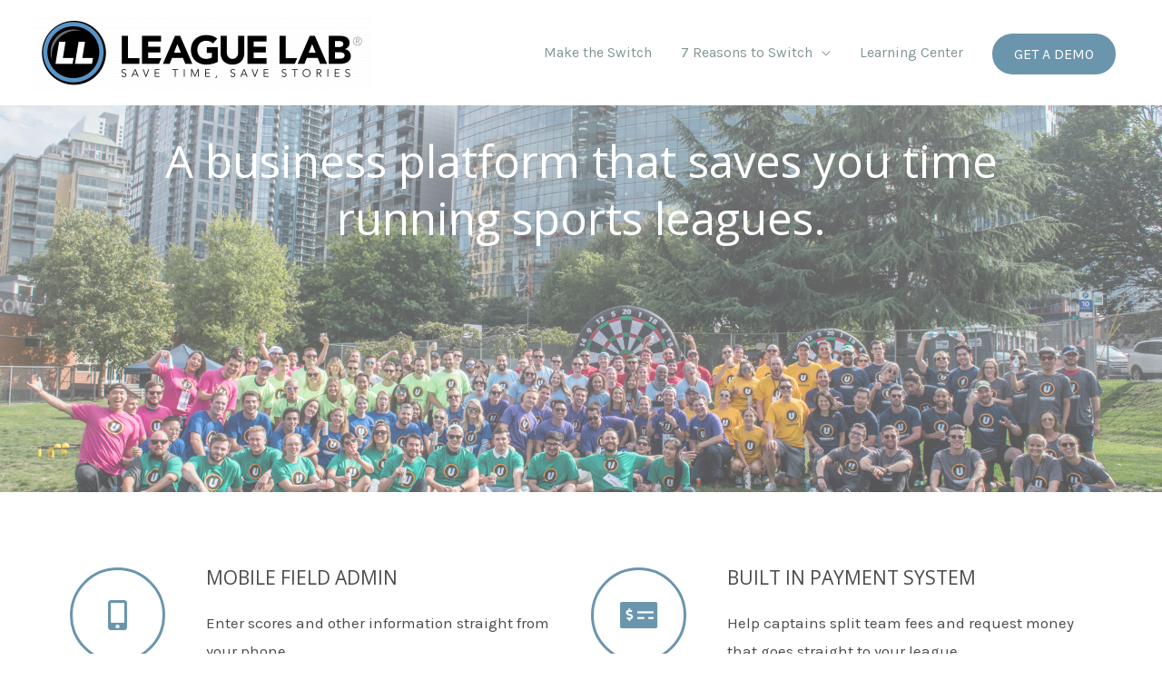

--- FILE ---
content_type: text/css
request_url: https://www.leaguelab.com/wp-content/uploads/elementor/css/post-219.css?ver=1765946401
body_size: 2292
content:
.elementor-219 .elementor-element.elementor-element-0c3b2df{overflow:hidden;transition:background 0.3s, border 0.3s, border-radius 0.3s, box-shadow 0.3s;}.elementor-219 .elementor-element.elementor-element-0c3b2df:not(.elementor-motion-effects-element-type-background), .elementor-219 .elementor-element.elementor-element-0c3b2df > .elementor-motion-effects-container > .elementor-motion-effects-layer{background-image:url("https://www.leaguelab.com/wp-content/uploads/2020/01/PitchBookCorpEvent_02.jpg");background-position:center center;background-size:100% auto;}.elementor-219 .elementor-element.elementor-element-0c3b2df > .elementor-background-overlay{transition:background 0.3s, border-radius 0.3s, opacity 0.3s;}.elementor-219 .elementor-element.elementor-element-5ba88da{--spacer-size:10px;}.elementor-219 .elementor-element.elementor-element-227c5d2{text-align:center;}.elementor-219 .elementor-element.elementor-element-227c5d2 .elementor-heading-title{color:#FFFFFF;font-family:"Open Sans", Arial;font-size:49px;}.elementor-219 .elementor-element.elementor-element-227c5d2 > .elementor-widget-container{margin:00px 160px 00px 160px;padding:0px 0px 0px 0px;}.elementor-219 .elementor-element.elementor-element-4748096{--spacer-size:250px;}.elementor-219 .elementor-element.elementor-element-f0ca4be > .elementor-container{max-width:1146px;}.elementor-219 .elementor-element.elementor-element-f0ca4be:not(.elementor-motion-effects-element-type-background), .elementor-219 .elementor-element.elementor-element-f0ca4be > .elementor-motion-effects-container > .elementor-motion-effects-layer{background-color:#ffffff;}.elementor-219 .elementor-element.elementor-element-f0ca4be{transition:background 0.3s, border 0.3s, border-radius 0.3s, box-shadow 0.3s;padding:70px 0px 70px 0px;}.elementor-219 .elementor-element.elementor-element-f0ca4be > .elementor-background-overlay{transition:background 0.3s, border-radius 0.3s, opacity 0.3s;}.elementor-219 .elementor-element.elementor-element-58f6972.elementor-view-stacked .elementor-icon{background-color:#6b95ad;}.elementor-219 .elementor-element.elementor-element-58f6972.elementor-view-framed .elementor-icon, .elementor-219 .elementor-element.elementor-element-58f6972.elementor-view-default .elementor-icon{fill:#6b95ad;color:#6b95ad;border-color:#6b95ad;}.elementor-219 .elementor-element.elementor-element-58f6972.elementor-view-stacked .elementor-icon:hover{background-color:#ffffff;fill:#95c7e0;color:#95c7e0;}.elementor-219 .elementor-element.elementor-element-58f6972.elementor-view-framed .elementor-icon:hover, .elementor-219 .elementor-element.elementor-element-58f6972.elementor-view-default .elementor-icon:hover{fill:#ffffff;color:#ffffff;border-color:#ffffff;}.elementor-219 .elementor-element.elementor-element-58f6972.elementor-view-framed .elementor-icon:hover{background-color:#95c7e0;}.elementor-219 .elementor-element.elementor-element-58f6972{--icon-box-icon-margin:45px;}.elementor-219 .elementor-element.elementor-element-58f6972 .elementor-icon{font-size:33px;padding:1em;}.elementor-219 .elementor-element.elementor-element-58f6972 .elementor-icon i{transform:rotate(0deg);}.elementor-219 .elementor-element.elementor-element-58f6972 .elementor-icon-box-title{color:#4c4c4c;}.elementor-219 .elementor-element.elementor-element-58f6972 .elementor-icon-box-title, .elementor-219 .elementor-element.elementor-element-58f6972 .elementor-icon-box-title a{font-size:21px;text-transform:uppercase;}.elementor-219 .elementor-element.elementor-element-58f6972 .elementor-icon-box-description{color:#4c4c4c;font-size:17px;font-weight:300;}.elementor-219 .elementor-element.elementor-element-1440726{--spacer-size:20px;}.elementor-219 .elementor-element.elementor-element-2efc948.elementor-view-stacked .elementor-icon{background-color:#6b95ad;}.elementor-219 .elementor-element.elementor-element-2efc948.elementor-view-framed .elementor-icon, .elementor-219 .elementor-element.elementor-element-2efc948.elementor-view-default .elementor-icon{fill:#6b95ad;color:#6b95ad;border-color:#6b95ad;}.elementor-219 .elementor-element.elementor-element-2efc948.elementor-view-stacked .elementor-icon:hover{background-color:#ffffff;fill:#95c7e0;color:#95c7e0;}.elementor-219 .elementor-element.elementor-element-2efc948.elementor-view-framed .elementor-icon:hover, .elementor-219 .elementor-element.elementor-element-2efc948.elementor-view-default .elementor-icon:hover{fill:#ffffff;color:#ffffff;border-color:#ffffff;}.elementor-219 .elementor-element.elementor-element-2efc948.elementor-view-framed .elementor-icon:hover{background-color:#95c7e0;}.elementor-219 .elementor-element.elementor-element-2efc948{--icon-box-icon-margin:45px;}.elementor-219 .elementor-element.elementor-element-2efc948 .elementor-icon{font-size:33px;padding:1em;}.elementor-219 .elementor-element.elementor-element-2efc948 .elementor-icon i{transform:rotate(0deg);}.elementor-219 .elementor-element.elementor-element-2efc948 .elementor-icon-box-title{color:#4c4c4c;}.elementor-219 .elementor-element.elementor-element-2efc948 .elementor-icon-box-title, .elementor-219 .elementor-element.elementor-element-2efc948 .elementor-icon-box-title a{font-size:21px;text-transform:uppercase;}.elementor-219 .elementor-element.elementor-element-2efc948 .elementor-icon-box-description{color:#4c4c4c;font-size:17px;font-weight:300;}.elementor-219 .elementor-element.elementor-element-927126b{--spacer-size:20px;}.elementor-219 .elementor-element.elementor-element-e89b3d3.elementor-view-stacked .elementor-icon{background-color:#6b95ad;}.elementor-219 .elementor-element.elementor-element-e89b3d3.elementor-view-framed .elementor-icon, .elementor-219 .elementor-element.elementor-element-e89b3d3.elementor-view-default .elementor-icon{fill:#6b95ad;color:#6b95ad;border-color:#6b95ad;}.elementor-219 .elementor-element.elementor-element-e89b3d3.elementor-view-stacked .elementor-icon:hover{background-color:#ffffff;fill:#95c7e0;color:#95c7e0;}.elementor-219 .elementor-element.elementor-element-e89b3d3.elementor-view-framed .elementor-icon:hover, .elementor-219 .elementor-element.elementor-element-e89b3d3.elementor-view-default .elementor-icon:hover{fill:#ffffff;color:#ffffff;border-color:#ffffff;}.elementor-219 .elementor-element.elementor-element-e89b3d3.elementor-view-framed .elementor-icon:hover{background-color:#95c7e0;}.elementor-219 .elementor-element.elementor-element-e89b3d3{--icon-box-icon-margin:45px;}.elementor-219 .elementor-element.elementor-element-e89b3d3 .elementor-icon{font-size:33px;padding:1em;}.elementor-219 .elementor-element.elementor-element-e89b3d3 .elementor-icon i{transform:rotate(0deg);}.elementor-219 .elementor-element.elementor-element-e89b3d3 .elementor-icon-box-title{color:#4c4c4c;}.elementor-219 .elementor-element.elementor-element-e89b3d3 .elementor-icon-box-title, .elementor-219 .elementor-element.elementor-element-e89b3d3 .elementor-icon-box-title a{font-size:21px;text-transform:uppercase;}.elementor-219 .elementor-element.elementor-element-e89b3d3 .elementor-icon-box-description{color:#4c4c4c;font-size:17px;font-weight:300;}.elementor-219 .elementor-element.elementor-element-ce129bb{--spacer-size:20px;}.elementor-219 .elementor-element.elementor-element-477fd1c.elementor-view-stacked .elementor-icon{background-color:#6b95ad;}.elementor-219 .elementor-element.elementor-element-477fd1c.elementor-view-framed .elementor-icon, .elementor-219 .elementor-element.elementor-element-477fd1c.elementor-view-default .elementor-icon{fill:#6b95ad;color:#6b95ad;border-color:#6b95ad;}.elementor-219 .elementor-element.elementor-element-477fd1c.elementor-view-stacked .elementor-icon:hover{background-color:#ffffff;fill:#95c7e0;color:#95c7e0;}.elementor-219 .elementor-element.elementor-element-477fd1c.elementor-view-framed .elementor-icon:hover, .elementor-219 .elementor-element.elementor-element-477fd1c.elementor-view-default .elementor-icon:hover{fill:#ffffff;color:#ffffff;border-color:#ffffff;}.elementor-219 .elementor-element.elementor-element-477fd1c.elementor-view-framed .elementor-icon:hover{background-color:#95c7e0;}.elementor-219 .elementor-element.elementor-element-477fd1c{--icon-box-icon-margin:45px;}.elementor-219 .elementor-element.elementor-element-477fd1c .elementor-icon{font-size:33px;padding:1em;}.elementor-219 .elementor-element.elementor-element-477fd1c .elementor-icon i{transform:rotate(0deg);}.elementor-219 .elementor-element.elementor-element-477fd1c .elementor-icon-box-title{color:#4c4c4c;}.elementor-219 .elementor-element.elementor-element-477fd1c .elementor-icon-box-title, .elementor-219 .elementor-element.elementor-element-477fd1c .elementor-icon-box-title a{font-size:21px;text-transform:uppercase;}.elementor-219 .elementor-element.elementor-element-477fd1c .elementor-icon-box-description{color:#4c4c4c;font-size:17px;font-weight:300;}.elementor-219 .elementor-element.elementor-element-2c13caf.elementor-view-stacked .elementor-icon{background-color:#6b95ad;}.elementor-219 .elementor-element.elementor-element-2c13caf.elementor-view-framed .elementor-icon, .elementor-219 .elementor-element.elementor-element-2c13caf.elementor-view-default .elementor-icon{fill:#6b95ad;color:#6b95ad;border-color:#6b95ad;}.elementor-219 .elementor-element.elementor-element-2c13caf.elementor-view-stacked .elementor-icon:hover{background-color:#ffffff;fill:#95c7e0;color:#95c7e0;}.elementor-219 .elementor-element.elementor-element-2c13caf.elementor-view-framed .elementor-icon:hover, .elementor-219 .elementor-element.elementor-element-2c13caf.elementor-view-default .elementor-icon:hover{fill:#ffffff;color:#ffffff;border-color:#ffffff;}.elementor-219 .elementor-element.elementor-element-2c13caf.elementor-view-framed .elementor-icon:hover{background-color:#95c7e0;}.elementor-219 .elementor-element.elementor-element-2c13caf{--icon-box-icon-margin:45px;}.elementor-219 .elementor-element.elementor-element-2c13caf .elementor-icon{font-size:33px;padding:1em;}.elementor-219 .elementor-element.elementor-element-2c13caf .elementor-icon i{transform:rotate(0deg);}.elementor-219 .elementor-element.elementor-element-2c13caf .elementor-icon-box-title{color:#4c4c4c;}.elementor-219 .elementor-element.elementor-element-2c13caf .elementor-icon-box-title, .elementor-219 .elementor-element.elementor-element-2c13caf .elementor-icon-box-title a{font-size:21px;text-transform:uppercase;}.elementor-219 .elementor-element.elementor-element-2c13caf .elementor-icon-box-description{color:#4c4c4c;font-size:17px;font-weight:300;}.elementor-219 .elementor-element.elementor-element-8e41981{--spacer-size:20px;}.elementor-219 .elementor-element.elementor-element-e51dd5c.elementor-view-stacked .elementor-icon{background-color:#6b95ad;}.elementor-219 .elementor-element.elementor-element-e51dd5c.elementor-view-framed .elementor-icon, .elementor-219 .elementor-element.elementor-element-e51dd5c.elementor-view-default .elementor-icon{fill:#6b95ad;color:#6b95ad;border-color:#6b95ad;}.elementor-219 .elementor-element.elementor-element-e51dd5c.elementor-view-stacked .elementor-icon:hover{background-color:#ffffff;fill:#95c7e0;color:#95c7e0;}.elementor-219 .elementor-element.elementor-element-e51dd5c.elementor-view-framed .elementor-icon:hover, .elementor-219 .elementor-element.elementor-element-e51dd5c.elementor-view-default .elementor-icon:hover{fill:#ffffff;color:#ffffff;border-color:#ffffff;}.elementor-219 .elementor-element.elementor-element-e51dd5c.elementor-view-framed .elementor-icon:hover{background-color:#95c7e0;}.elementor-219 .elementor-element.elementor-element-e51dd5c{--icon-box-icon-margin:45px;}.elementor-219 .elementor-element.elementor-element-e51dd5c .elementor-icon{font-size:33px;padding:1em;}.elementor-219 .elementor-element.elementor-element-e51dd5c .elementor-icon i{transform:rotate(0deg);}.elementor-219 .elementor-element.elementor-element-e51dd5c .elementor-icon-box-title{color:#4c4c4c;}.elementor-219 .elementor-element.elementor-element-e51dd5c .elementor-icon-box-title, .elementor-219 .elementor-element.elementor-element-e51dd5c .elementor-icon-box-title a{font-size:21px;text-transform:uppercase;}.elementor-219 .elementor-element.elementor-element-e51dd5c .elementor-icon-box-description{color:#4c4c4c;font-size:17px;font-weight:300;}.elementor-219 .elementor-element.elementor-element-78657cb{--spacer-size:20px;}.elementor-219 .elementor-element.elementor-element-ad73564.elementor-view-stacked .elementor-icon{background-color:#6b95ad;}.elementor-219 .elementor-element.elementor-element-ad73564.elementor-view-framed .elementor-icon, .elementor-219 .elementor-element.elementor-element-ad73564.elementor-view-default .elementor-icon{fill:#6b95ad;color:#6b95ad;border-color:#6b95ad;}.elementor-219 .elementor-element.elementor-element-ad73564.elementor-view-stacked .elementor-icon:hover{background-color:#ffffff;fill:#95c7e0;color:#95c7e0;}.elementor-219 .elementor-element.elementor-element-ad73564.elementor-view-framed .elementor-icon:hover, .elementor-219 .elementor-element.elementor-element-ad73564.elementor-view-default .elementor-icon:hover{fill:#ffffff;color:#ffffff;border-color:#ffffff;}.elementor-219 .elementor-element.elementor-element-ad73564.elementor-view-framed .elementor-icon:hover{background-color:#95c7e0;}.elementor-219 .elementor-element.elementor-element-ad73564{--icon-box-icon-margin:45px;}.elementor-219 .elementor-element.elementor-element-ad73564 .elementor-icon{font-size:33px;padding:1em;}.elementor-219 .elementor-element.elementor-element-ad73564 .elementor-icon i{transform:rotate(0deg);}.elementor-219 .elementor-element.elementor-element-ad73564 .elementor-icon-box-title{color:#4c4c4c;}.elementor-219 .elementor-element.elementor-element-ad73564 .elementor-icon-box-title, .elementor-219 .elementor-element.elementor-element-ad73564 .elementor-icon-box-title a{font-size:21px;text-transform:uppercase;}.elementor-219 .elementor-element.elementor-element-ad73564 .elementor-icon-box-description{color:#4c4c4c;font-size:17px;font-weight:300;}.elementor-219 .elementor-element.elementor-element-b809235{--spacer-size:50px;}.elementor-219 .elementor-element.elementor-element-5d042d3{color:#54595F;font-size:21px;font-weight:400;line-height:0.9em;}.elementor-219 .elementor-element.elementor-element-5d042d3 > .elementor-widget-container{margin:-10px -22px -22px -26px;padding:-8px -8px -8px -8px;}.elementor-219 .elementor-element.elementor-global-962 .elementor-button{font-size:36px;line-height:1.2em;background-color:#6B95AD;border-radius:4px 4px 4px 4px;}.elementor-219 .elementor-element.elementor-global-962 .elementor-button:hover, .elementor-219 .elementor-element.elementor-global-962 .elementor-button:focus{background-color:#95C7E0;}.elementor-219 .elementor-element.elementor-element-55b3f78a > .elementor-container > .elementor-column > .elementor-widget-wrap{align-content:center;align-items:center;}.elementor-219 .elementor-element.elementor-element-55b3f78a:not(.elementor-motion-effects-element-type-background), .elementor-219 .elementor-element.elementor-element-55b3f78a > .elementor-motion-effects-container > .elementor-motion-effects-layer{background-color:#54595F2E;}.elementor-219 .elementor-element.elementor-element-55b3f78a > .elementor-background-overlay{opacity:0.05;transition:background 0.3s, border-radius 0.3s, opacity 0.3s;}.elementor-219 .elementor-element.elementor-element-55b3f78a{transition:background 0.3s, border 0.3s, border-radius 0.3s, box-shadow 0.3s;padding:0px 0px 0px 0px;}.elementor-bc-flex-widget .elementor-219 .elementor-element.elementor-element-46547576.elementor-column .elementor-widget-wrap{align-items:flex-start;}.elementor-219 .elementor-element.elementor-element-46547576.elementor-column.elementor-element[data-element_type="column"] > .elementor-widget-wrap.elementor-element-populated{align-content:flex-start;align-items:flex-start;}.elementor-219 .elementor-element.elementor-element-46547576 > .elementor-element-populated{padding:0% 12% 0% 12%;}.elementor-219 .elementor-element.elementor-element-e9b4a3c{--spacer-size:10px;}.elementor-219 .elementor-element.elementor-element-ed9243c{--spacer-size:10px;}.elementor-219 .elementor-element.elementor-element-b696152{text-align:center;}.elementor-219 .elementor-element.elementor-element-b696152 .elementor-heading-title{color:#54595F;font-family:"Open Sans", Arial;font-size:43px;}.elementor-219 .elementor-element.elementor-element-f8af73b{--spacer-size:10px;}.elementor-219 .elementor-element.elementor-element-806e0b1{--spacer-size:10px;}.elementor-219 .elementor-element.elementor-element-58a57e3 img{width:74%;}.elementor-219 .elementor-element.elementor-element-42db765 img{width:62%;}.elementor-219 .elementor-element.elementor-element-f7c53db > .elementor-widget-container{padding:11px 11px 11px 11px;}.elementor-219 .elementor-element.elementor-element-302f78d img{width:61%;}.elementor-219 .elementor-element.elementor-element-302f78d > .elementor-widget-container{padding:0px 0px -12px 0px;}.elementor-219 .elementor-element.elementor-element-57aaaf1 img{width:78%;}.elementor-219 .elementor-element.elementor-element-57aaaf1 > .elementor-widget-container{padding:-9px -9px -9px -9px;}.elementor-219 .elementor-element.elementor-element-dd97fc5 > .elementor-widget-container{padding:-11px 18px 18px 18px;}.elementor-219 .elementor-element.elementor-element-d0bb602 > .elementor-widget-container{padding:0px 0px 46px 0px;}.elementor-219 .elementor-element.elementor-element-3f06fad img{width:88%;}.elementor-219 .elementor-element.elementor-element-3f06fad > .elementor-widget-container{padding:6px 0px 0px 0px;}.elementor-219 .elementor-element.elementor-element-3f06fad{width:var( --container-widget-width, 89.128% );max-width:89.128%;--container-widget-width:89.128%;--container-widget-flex-grow:0;}.elementor-219 .elementor-element.elementor-element-5243a55 img{width:76%;}.elementor-219 .elementor-element.elementor-element-5243a55 > .elementor-widget-container{padding:42px 32px 32px 32px;}.elementor-219 .elementor-element.elementor-element-10b3980:not(.elementor-motion-effects-element-type-background), .elementor-219 .elementor-element.elementor-element-10b3980 > .elementor-motion-effects-container > .elementor-motion-effects-layer{background-color:#54595F2E;}.elementor-219 .elementor-element.elementor-element-10b3980{transition:background 0.3s, border 0.3s, border-radius 0.3s, box-shadow 0.3s;}.elementor-219 .elementor-element.elementor-element-10b3980 > .elementor-background-overlay{transition:background 0.3s, border-radius 0.3s, opacity 0.3s;}.elementor-219 .elementor-element.elementor-element-59a7b1f{--spacer-size:50px;}.elementor-219 .elementor-element.elementor-element-718c11f{text-align:center;color:#000000;font-family:var( --e-global-typography-primary-font-family ), Arial;font-weight:var( --e-global-typography-primary-font-weight );}.elementor-219 .elementor-element.elementor-element-025d461{--spacer-size:50px;}.elementor-219 .elementor-element.elementor-element-d4fa6eb{--spacer-size:50px;}.elementor-219 .elementor-element.elementor-element-9754506{--spacer-size:50px;}.elementor-219 .elementor-element.elementor-element-6c734c7c > .elementor-container{max-width:1140px;}.elementor-219 .elementor-element.elementor-element-6c734c7c:not(.elementor-motion-effects-element-type-background), .elementor-219 .elementor-element.elementor-element-6c734c7c > .elementor-motion-effects-container > .elementor-motion-effects-layer{background-color:#f7f7f7;}.elementor-219 .elementor-element.elementor-element-6c734c7c{transition:background 0.3s, border 0.3s, border-radius 0.3s, box-shadow 0.3s;padding:90px 0px 90px 0px;}.elementor-219 .elementor-element.elementor-element-6c734c7c > .elementor-background-overlay{transition:background 0.3s, border-radius 0.3s, opacity 0.3s;}.elementor-219 .elementor-element.elementor-element-72d1f3a2{text-align:center;}.elementor-219 .elementor-element.elementor-element-72d1f3a2 .elementor-heading-title{color:#4c4c4c;font-size:39px;font-weight:400;text-transform:uppercase;}.elementor-219 .elementor-element.elementor-element-6206850b{text-align:left;color:#000000;font-size:17px;font-weight:300;}.elementor-219 .elementor-element.elementor-element-6206850b > .elementor-widget-container{padding:0% 15% 0% 15%;}.elementor-219 .elementor-element.elementor-element-3114a4ee{--spacer-size:20px;}@media(max-width:1024px){.elementor-219 .elementor-element.elementor-element-1440726{--spacer-size:50px;}.elementor-219 .elementor-element.elementor-element-927126b{--spacer-size:50px;}.elementor-219 .elementor-element.elementor-element-ce129bb{--spacer-size:50px;}.elementor-219 .elementor-element.elementor-element-8e41981{--spacer-size:50px;}.elementor-219 .elementor-element.elementor-element-78657cb{--spacer-size:50px;}.elementor-219 .elementor-element.elementor-element-55b3f78a{padding:100px 25px 100px 25px;}.elementor-219 .elementor-element.elementor-element-46547576 > .elementor-element-populated{padding:0px 0px 0px 0px;}.elementor-219 .elementor-element.elementor-element-3114a4ee{--spacer-size:50px;}}@media(max-width:767px){.elementor-219 .elementor-element.elementor-element-0c3b2df:not(.elementor-motion-effects-element-type-background), .elementor-219 .elementor-element.elementor-element-0c3b2df > .elementor-motion-effects-container > .elementor-motion-effects-layer{background-position:center center;background-size:auto;}.elementor-219 .elementor-element.elementor-element-227c5d2 > .elementor-widget-container{margin:0px 0px 0px 0px;}.elementor-219 .elementor-element.elementor-element-f0ca4be{padding:40px 40px 40px 40px;}.elementor-219 .elementor-element.elementor-element-1440726{--spacer-size:50px;}.elementor-219 .elementor-element.elementor-element-2efc948 > .elementor-widget-container{padding:0px 0px 50px 0px;}.elementor-219 .elementor-element.elementor-element-927126b{--spacer-size:50px;}.elementor-219 .elementor-element.elementor-element-e89b3d3 > .elementor-widget-container{padding:0px 0px 50px 0px;}.elementor-219 .elementor-element.elementor-element-ce129bb{--spacer-size:50px;}.elementor-219 .elementor-element.elementor-element-2c13caf > .elementor-widget-container{padding:0px 0px 50px 0px;}.elementor-219 .elementor-element.elementor-element-8e41981{--spacer-size:50px;}.elementor-219 .elementor-element.elementor-element-e51dd5c > .elementor-widget-container{padding:0px 0px 50px 0px;}.elementor-219 .elementor-element.elementor-element-78657cb{--spacer-size:50px;}.elementor-219 .elementor-element.elementor-element-55b3f78a{padding:50px 20px 50px 20px;}.elementor-219 .elementor-element.elementor-element-3114a4ee{--spacer-size:50px;}}@media(min-width:768px){.elementor-219 .elementor-element.elementor-element-52420c6{width:50.088%;}.elementor-219 .elementor-element.elementor-element-fb62c94{width:49.912%;}.elementor-219 .elementor-element.elementor-element-88c9201{width:37.701%;}.elementor-219 .elementor-element.elementor-element-ca6038c{width:25.918%;}.elementor-219 .elementor-element.elementor-element-92088d7{width:36.047%;}}/* Start custom CSS for text-editor, class: .elementor-element-73924a6 */#mc-embedded-subscribe{
    background-color:#839595; 
}/* End custom CSS */